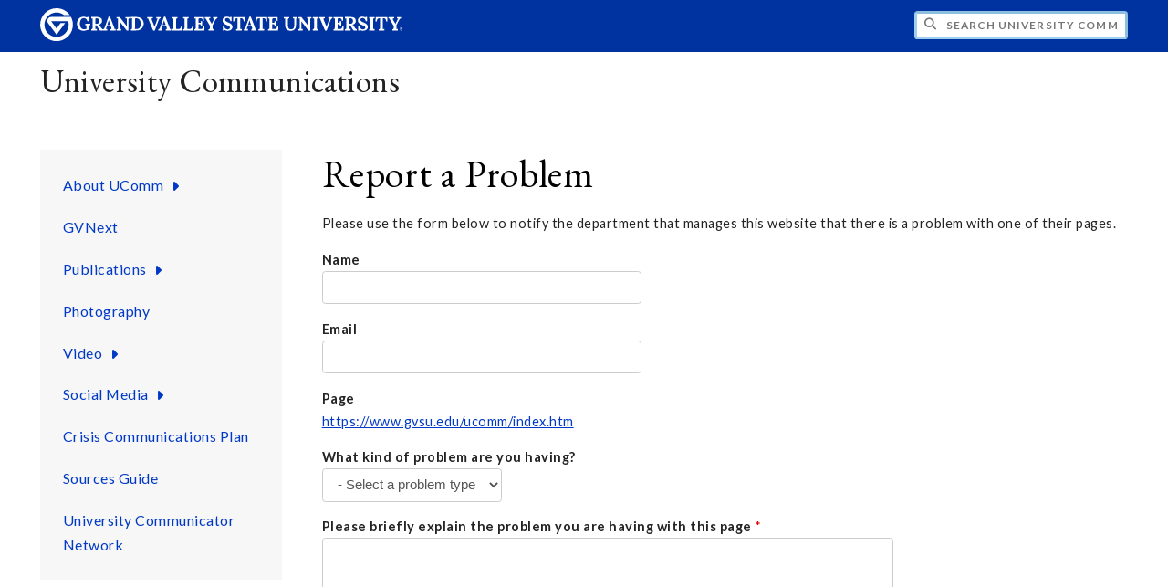

--- FILE ---
content_type: text/html;charset=UTF-8
request_url: https://www.gvsu.edu/ucomm/cms-problem-index.htm?url=index.htm
body_size: 4098
content:
<!DOCTYPE html>
<html lang="en">
	<head>
		<title>
	Report a Problem -
	University Communications - Grand Valley State University
</title>
<meta http-equiv="Content-Type" content="text/html; charset=utf-8" />
<meta name="viewport" content="width=device-width, initial-scale=1.0" />

	<meta name="category" content="content" />

	<meta name="homepage" content="no" />

	<meta name="title" content="Report&#x20;a&#x20;Problem" />

	
	<meta name="robots" content="noindex,follow" />

<link rel="preconnect" href="https://fonts.googleapis.com">
<link rel="preconnect" href="https://fonts.gstatic.com" crossorigin>
<link rel="preload" href="https://fonts.googleapis.com/css2?family=EB+Garamond&family=Lato:wght@400;700&display=swap" as="style" onload="this.onload=null;this.rel='stylesheet'" />
<noscript>
	<link href="https://fonts.googleapis.com/css2?family=EB+Garamond&family=Lato:wght@400;700&display=swap" rel="stylesheet">
</noscript>

<link rel="preconnect" href="https&#x3a;&#x2f;&#x2f;www.gvsu.edu">
<link rel="preconnect" href="https&#x3a;&#x2f;&#x2f;www.gvsu.edu" crossorigin>
<link rel="preload" href="/cms4/skeleton/2/files/css/icons[1742408784].css" as="style" onload="this.onload=null;this.rel='stylesheet'" />
<link rel="preload" href="/cms4/skeleton/2/files/css/styles[1742408784].css" as="style" onload="this.onload=null;this.rel='stylesheet'" />
<noscript>
	<link href="/cms4/skeleton/2/files/css/icons[1742408784].css" rel="stylesheet">
	<link href="/cms4/skeleton/2/files/css/styles[1742408784].css" rel="stylesheet">
</noscript>


					
					<!-- Google Tag Manager -->
					<script>(function(w,d,s,l,i){w[l]=w[l]||[];w[l].push({'gtm.start':
					new Date().getTime(),event:'gtm.js'});var f=d.getElementsByTagName(s)[0],
					j=d.createElement(s),dl=l!='dataLayer'?'&l='+l:'';j.async=true;j.src=
					'https://www.googletagmanager.com/gtm.js?id='+i+dl;f.parentNode.insertBefore(j,f);
					})(window,document,'script','dataLayer','GTM-PTD73Q');</script>
					
					<script async src="https://apply.gvsu.edu/ping"></script>
				
<!--[if lte IE 8]>
	<script src="//cdnjs.cloudflare.com/ajax/libs/html5shiv/3.7.3/html5shiv.js"></script>
<![endif]-->
<script src="/cms4/skeleton/2/files/js/cms4.2.min[1732205303].js"></script> 
	</head>
	<body>
		<div role="banner">
	<a href="#main" class="focus-inverted">Skip to main content</a>
	
	
	<div class="header">
		<div class="row content">
			<div class="col-5 col-sm-12 logo">
				<div class="col-12 col-sm-9">
					<h1>
						<a href="/">
							<!--[if lte IE 8|!IE]>
								<img src="/cms4/skeleton/2/files/img/gvsu_logo_white[0].png" alt="Grand Valley State University Logo" width="600" height="53" />
							<![endif]-->
							<!--[if gte IE 9|!IE]><!-->
								<img src="/cms4/skeleton/2/files/img/gvsu_logo_white[0].svg" alt="Grand Valley State University Logo" onerror="this.onerror=null;this.src='/cms4/skeleton/2/files/img/gvsu_logo_white.png'" width="600" height="53" />
							<!--<![endif]-->
							<span id="gv-logo-label" class="sr-only" aria-hidden="true">Grand Valley State University</span>
						</a>
					</h1>
				</div>
				
					<div class="hide-lg hide-md col-sm-3">
						<a href="cms-siteindex-index.htm" id="gv-hamburger" role="button" tabindex="0" aria-label="Menu">
							<span class="icon icon-bars" aria-hidden="true"></span>
						</a>
					</div>
				
			</div>
			<div class="col-7 col-sm-12 quick hide-print" style="display: block !important">
				<form class="search" action="/searchaction.htm" role="search">
					<input type="hidden" name="media" value="search" />
					<input type="hidden" name="path" value="/ucomm" />
					<input type="hidden" name="title" value="University&#x20;Communications" />
					<h2 class="sr-only">
						<label for="gv-search-input">Search University&#x20;Communications</label>
					</h2>
					<span class="icon icon-search" aria-hidden="true"></span>
					<input type="text" name="search" id="gv-search-input" size="25" maxlength="255" placeholder="Search University&#x20;Communications" />
					<button type="submit" class="btn btn-default sr-only" aria-hidden="true" tabindex="-1">Submit</button>
				</form>
			</div>
			<script>
				document.querySelector('.quick').style.display = '';
			</script>
		</div>
	</div>
	<div class="site">
		<div class="content">
			<h1 class="h2 serif color-black padding-none margin-none">
				<a href="/ucomm" class="color-black">
					University Communications
				</a>
			</h1>
		</div>
	</div>
	
</div><div role="main" id="main">
	
		<div class="content" style="padding-bottom: 0">
			<div class="row-gutter">
				<div class="col-3 col-md-4 hide-sm">
					<div id="cms-navigation" class="navigation navigation-vertical hide-print">
						<div class="content" style="padding-top: 0; padding-bottom: 0">
							<div role="navigation">
	<ul>
		
					<li class="navigation-sub">
						<a href="./cms-siteindex-index.htm#AB416B15-CD97-009F-FE91313449554936" target="_self" aria-label="About&#x20;UComm sub navigation">
							About UComm
							<span class="icon icon-caret-down" aria-hidden="true"></span>
						</a>
						<ul>
							
									<li>
										<a href="our-staff-4.htm" target="_self">
											Our Staff
										</a>
									</li>
								
									<li>
										<a href="our-services-21.htm" target="_self">
											Our Services
										</a>
									</li>
								
									<li>
										<a href="our-products-22.htm" target="_self">
											Our Products
										</a>
									</li>
								
									<li>
										<a href="ai-guidelines-for-communicators-78.htm" target="_self">
											AI Guidelines
										</a>
									</li>
								
						</ul>
					</li>
				
					<li>
						<a href="https&#x3a;&#x2f;&#x2f;www.gvsu.edu&#x2f;gvnext" target="_self">
							GVNext
						</a>
					</li>
				
					<li class="navigation-sub">
						<a href="./cms-siteindex-index.htm#AB6481F7-C997-B314-1A34D168B63BCE9A" target="_self" aria-label="Publications sub navigation">
							Publications
							<span class="icon icon-caret-down" aria-hidden="true"></span>
						</a>
						<ul>
							
									<li>
										<a href="https&#x3a;&#x2f;&#x2f;www.gvsu.edu&#x2f;gvmagazine&#x2f;" target="_self">
											GV Magazine
										</a>
									</li>
								
									<li>
										<a href="https&#x3a;&#x2f;&#x2f;www.gvsu.edu&#x2f;forum&#x2f;" target="_self">
											Forum
										</a>
									</li>
								
									<li>
										<a href="submission-guidelines-16.htm" target="_self">
											Submission Guidelines
										</a>
									</li>
								
						</ul>
					</li>
				
					<li>
						<a href="university-communications-photography-54.htm" target="_self">
							Photography
						</a>
					</li>
				
					<li class="navigation-sub">
						<a href="./cms-siteindex-index.htm#B8652212-CA56-EB9B-C1B41163BF0CE03E" target="_self" aria-label="Video sub navigation">
							Video
							<span class="icon icon-caret-down" aria-hidden="true"></span>
						</a>
						<ul>
							
									<li>
										<a href="filming-on-campus-20.htm" target="_self">
											Filming on Campus
										</a>
									</li>
								
									<li>
										<a href="https&#x3a;&#x2f;&#x2f;forms.clickup.com&#x2f;9009200367&#x2f;f&#x2f;8cfuz7f-14474&#x2f;TH3EFOKXWW5ZNWE8L4" target="_self">
											Video Services Request
										</a>
									</li>
								
						</ul>
					</li>
				
					<li class="navigation-sub">
						<a href="./cms-siteindex-index.htm#220AD869-FAB7-BB13-F21512FBF3E7FF5E" target="_self" aria-label="Social&#x20;Media sub navigation">
							Social Media
							<span class="icon icon-caret-down" aria-hidden="true"></span>
						</a>
						<ul>
							
									<li>
										<a href="https&#x3a;&#x2f;&#x2f;www.gvsu.edu&#x2f;socialmedia&#x2f;" target="_self">
											Social Media Website
										</a>
									</li>
								
									<li>
										<a href="guidelines-for-facultystaff-experiencing-online-harassment-77.htm" target="_self">
											Online harassment guidelines for faculty&#x2f;staff
										</a>
									</li>
								
						</ul>
					</li>
				
					<li>
						<a href="crisis-communications-plan-2.htm" target="_self">
							Crisis Communications Plan
						</a>
					</li>
				
					<li>
						<a href="https&#x3a;&#x2f;&#x2f;www.gvsu.edu&#x2f;sources&#x2f;" target="_self">
							Sources Guide
						</a>
					</li>
				
					<li>
						<a href="https&#x3a;&#x2f;&#x2f;www.gvsu.edu&#x2f;ucn&#x2f;" target="_self">
							University Communicator Network
						</a>
					</li>
				
	</ul>
</div>
						</div>
					</div>
				</div>
				<div class="col-9 col-md-8 col-sm-12 col-print-12">
					<div id="cms-content">
						 <h1>Report a Problem</h1>

<p>
	Please use the form below to notify the department that manages this website that there is a problem with one of their pages.
</p>

	<script src="/includes/templates/js/form_checker.min[20251118].js" type="text/javascript"></script>

<form action="cms-problem-index_post.htm" method="post" onSubmit="return checkForm(this);">
	
		<div style="display:none;">
			<input type="text" title="email_hpot" name="email_hpot" value="" size="35" maxlength="255" autocomplete="off" />
		</div>
	
	<input type="hidden" name="url" value="index.htm" />
	<p>
		<label>
			<strong>Name</strong>
			<br />
			<input type="text" name="name" size="35" maxlength="255" value="" />
		</label>
	</p>
	<p>
		<label>
			<strong>Email</strong>
			<br />
			<input type="text" name="email" size="35" maxlength="255" scheme="email" message="Please enter a valid email address." value="" />
		</label>
	</p>
	<p>
		<strong>Page</strong>
		<br />
		<a href="/ucomm/index.htm" target="_blank" rel="nofollow">https&#x3a;&#x2f;&#x2f;www.gvsu.edu/ucomm/index.htm</a>
	</p>
	<p>
		<label for="problemType">
			<strong>What kind of problem are you having?</strong>
		</label>
		<br />
		<select name="problemType">
			<option value="">- Select a problem type</option>
			<option value="404 Error">404 Error</option>
			<option value="ADA Accessibility">ADA Accessibility</option>
			<option value="Broken Link">Broken Link</option>
			<option value="Form Submission">Form Submission</option>
			<option value="Internal Error Message">Internal Error Message</option>
			<option value="Misspelling">Misspelling</option>
			<option value="Other">Other</option>
		</select>
	</p>
	<p>
		<label>
			<strong>Please briefly explain the problem you are having with this page</strong>
			<span class="text-required">*</span>
			<br />
			<textarea name="message" cols="65" rows="6" required="true" message="Please enter a brief explanation of the problem you are having with this page." aria-required="true"></textarea>
		</label>
	</p>
	<p>
		
			<script src="https://challenges.cloudflare.com/turnstile/v0/api.js" defer></script>
			<div class="cf-turnstile" data-sitekey="0x4AAAAAABTTwxXKJgBYz-xD" data-theme="light"></div>
			
			<script>
				window.addEventListener('pageshow', function (event) {
					if (event.persisted) {
						setTimeout(() => {
							if (window.turnstile) {
								window.turnstile.reset('.cf-turnstile');
							}
						}, 100);
					}
				});
			</script>
		
	</p>
	<p>
		<input type="submit" value="Submit" />
	</p>
</form>
					</div>
				</div>
			</div>
		</div>
	
	<div class="content">
		
			<div class="hide-print">
				<br />
				<hr />
				
			<div class="row">
				<div class="col-6">
					
				</div>
				<div class="col-6 text-right">
					
				</div>
			</div>
		
			</div>
		
	</div>
</div><div role="contentinfo">
	
		<div class="footer hide-print">
			<div class="content">
				<h1 class="sr-only">Footer</h1>
				<div class="row-flex">
					
						<div class="flex-item">
							<h2 class="sr-only">
								Address
							</h2>
							
									<p class="vcard">
										<span class="adr">
											
													<span class="fn">University Communications</span>
													<br />
												
													<span class="street-address">1 Campus Drive</span>
													<br />
												
													<span class="street-address">4090 James H. Zumberge Hall</span>
													<br />
												
													<span class="locality">Allendale</span>,
												
													<span class="region">Michigan</span>
												
													<span class="postal-code&#x20;">49401</span>
													<br />
												
										</span>
									</p>
									
						</div>
					
						<div class="flex-item">
							<h2 class="sr-only">
								Contact
							</h2>
							
									<p class="vcard">
										
												<span class="fn">Chris Knape</span>
												<br />
											
												<span class="tel">
													<span class="value">
														<a href="tel:616-331-2221">&#x28;616&#x29; 331-2221</a>
													</span>
													
												</span>
												<br />
											
												<a href="/cdn-cgi/l/email-protection#abc0c5cadbcec8c38d88d39f9b90ccddd8de85cecfde" class="email">knapech&#x40;gvsu.edu</a>
												<br />
											
									</p>
									
								<br class="hide-lg hide-md" />
							
						</div>
					
						<div class="flex-item">
							<h2 class="sr-only">
								Hours
							</h2>
							
									<p>
										M-F 8-5
											<br/>
										
									</p>
									
								<br class="hide-lg" />
							
						</div>
					
						<div class="flex-item">
							<h2 class="sr-only">
								Social Media
							</h2>
							
									<p>
										
											<a href="https&#x3a;&#x2f;&#x2f;www.facebook.com&#x2f;grandvalley" aria-label="Facebook" class="text-nodecoration" target="_blank">
												<span class="fa-stack fa-lg">
													<span class="far fa-square fa-stack-2x"></span>
													<span class="fab fa-facebook fa-stack-1x"></span>
												</span>
												<span class="sr-only">https&#x3a;&#x2f;&#x2f;www.facebook.com&#x2f;grandvalley</span>
											</a>
										
											<a href="https&#x3a;&#x2f;&#x2f;instagram.com&#x2f;gvsu&#x2f;" aria-label="Instagram" class="text-nodecoration" target="_blank">
												<span class="fa-stack fa-lg">
													<span class="far fa-square fa-stack-2x"></span>
													<span class="fab fa-instagram fa-stack-1x"></span>
												</span>
												<span class="sr-only">https&#x3a;&#x2f;&#x2f;instagram.com&#x2f;gvsu&#x2f;</span>
											</a>
										
											<a href="https&#x3a;&#x2f;&#x2f;www.linkedin.com&#x2f;edu&#x2f;school&#x3f;id&#x3d;18606&amp;goback&#x3d;&amp;trk&#x3d;feed-body-name" aria-label="LinkedIn" class="text-nodecoration" target="_blank">
												<span class="fa-stack fa-lg">
													<span class="far fa-square fa-stack-2x"></span>
													<span class="fab fa-linkedin fa-stack-1x"></span>
												</span>
												<span class="sr-only">https&#x3a;&#x2f;&#x2f;www.linkedin.com&#x2f;edu&#x2f;school&#x3f;id&#x3d;18606&amp;goback&#x3d;&amp;trk&#x3d;feed-body-name</span>
											</a>
										
											<a href="https&#x3a;&#x2f;&#x2f;twitter.com&#x2f;gvsu" aria-label="X" class="text-nodecoration" target="_blank">
												<span class="fa-stack fa-lg">
													<span class="far fa-square fa-stack-2x"></span>
													<span class="fab fa-twitter fa-stack-1x"></span>
												</span>
												<span class="sr-only">https&#x3a;&#x2f;&#x2f;twitter.com&#x2f;gvsu</span>
											</a>
										
											<a href="https&#x3a;&#x2f;&#x2f;twitter.com&#x2f;GVNext" aria-label="X" class="text-nodecoration" target="_blank">
												<span class="fa-stack fa-lg">
													<span class="far fa-square fa-stack-2x"></span>
													<span class="fab fa-twitter fa-stack-1x"></span>
												</span>
												<span class="sr-only">https&#x3a;&#x2f;&#x2f;twitter.com&#x2f;GVNext</span>
											</a>
										
											<a href="https&#x3a;&#x2f;&#x2f;www.youtube.com&#x2f;gvsu" aria-label="YouTube" class="text-nodecoration" target="_blank">
												<span class="fa-stack fa-lg">
													<span class="far fa-square fa-stack-2x"></span>
													<span class="fab fa-youtube fa-stack-1x"></span>
												</span>
												<span class="sr-only">https&#x3a;&#x2f;&#x2f;www.youtube.com&#x2f;gvsu</span>
											</a>
										
									</p>
									
						</div>
					
				</div>
			</div>
		</div>
		<div class="bottom hide-print">
		<div class="content">
			<div class="row-gutter">
				<div class="col-12 legal">
					<h2 class="sr-only">Legal</h2>
					<ul>
						<li>
							<a href="/antidiscriminationstatement.htm"><span class="hide-sm hide-md">GVSU is an </span>A/EO Institution</a>
						</li>
						<li>
							<a href="/privacystatement.htm">Privacy Policy</a>
						</li>
						<li>
							<a href="/disclosures">Disclosures</a>
						</li>
						<li>
							<span class="hide-sm hide-md">Copyright </span>&copy; 2026 GVSU
						</li>
					</ul>
				</div>
			</div>
		</div>
	</div>
</div>

	<script data-cfasync="false" src="/cdn-cgi/scripts/5c5dd728/cloudflare-static/email-decode.min.js"></script></body>
</html> 